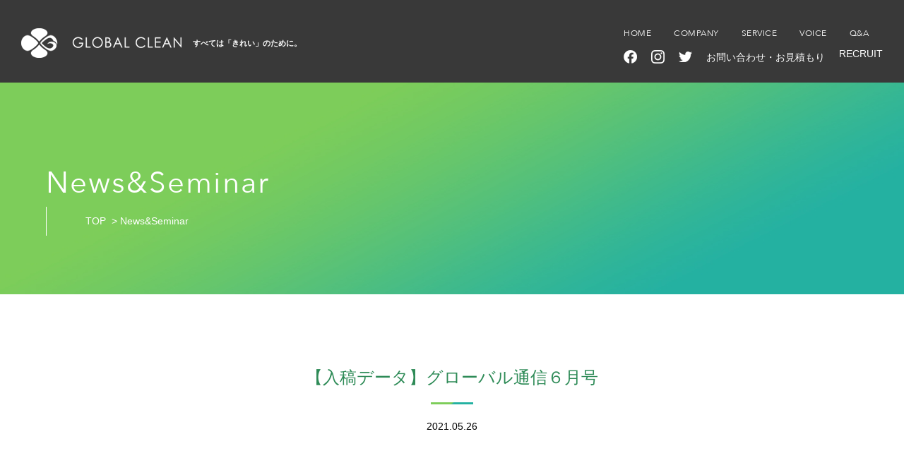

--- FILE ---
content_type: text/html; charset=UTF-8
request_url: https://globalclean.co.jp/%e3%80%90%e5%85%a5%e7%a8%bf%e3%83%87%e3%83%bc%e3%82%bf%e3%80%91%e3%82%b0%e3%83%ad%e3%83%bc%e3%83%90%e3%83%ab%e9%80%9a%e4%bf%a1%ef%bc%96%e6%9c%88%e5%8f%b7/
body_size: 4080
content:
<!DOCTYPE html>
<html lang="ja">
<head>
<!-- Google Tag Manager -->
<script>(function(w,d,s,l,i){w[l]=w[l]||[];w[l].push({'gtm.start':
new Date().getTime(),event:'gtm.js'});var f=d.getElementsByTagName(s)[0],
j=d.createElement(s),dl=l!='dataLayer'?'&l='+l:'';j.async=true;j.src=
'https://www.googletagmanager.com/gtm.js?id='+i+dl;f.parentNode.insertBefore(j,f);
})(window,document,'script','dataLayer','GTM-T9WLWK4');</script>
<!-- End Google Tag Manager -->
<meta charset="UTF-8">
<meta name="format-detection" content="telephone=no">
<link rel="icon" type="image/x-icon" href="/wp/wp-content/themes/glo/img/favicon.ico">
<title></title>
<!--[if lt IE 9]>
<script src="js/html5.js"></script>
<![endif]-->
<!-- Global site tag (gtag.js) - Google Analytics -->
<script async src="https://www.googletagmanager.com/gtag/js?id=UA-126953563-1"></script>
<script>
  window.dataLayer = window.dataLayer || [];
  function gtag(){dataLayer.push(arguments);}
  gtag('js', new Date());

  gtag('config', 'UA-126953563-1');
</script>
	<link type="text/css" rel="stylesheet" href="/wp/wp-content/themes/glo/css/news.css">
	<link rel='dns-prefetch' href='//s.w.org' />
		<script type="text/javascript">
			window._wpemojiSettings = {"baseUrl":"https:\/\/s.w.org\/images\/core\/emoji\/2.2.1\/72x72\/","ext":".png","svgUrl":"https:\/\/s.w.org\/images\/core\/emoji\/2.2.1\/svg\/","svgExt":".svg","source":{"concatemoji":"https:\/\/globalclean.co.jp\/wp\/wp-includes\/js\/wp-emoji-release.min.js?ver=4.7.11"}};
			!function(a,b,c){function d(a){var b,c,d,e,f=String.fromCharCode;if(!k||!k.fillText)return!1;switch(k.clearRect(0,0,j.width,j.height),k.textBaseline="top",k.font="600 32px Arial",a){case"flag":return k.fillText(f(55356,56826,55356,56819),0,0),!(j.toDataURL().length<3e3)&&(k.clearRect(0,0,j.width,j.height),k.fillText(f(55356,57331,65039,8205,55356,57096),0,0),b=j.toDataURL(),k.clearRect(0,0,j.width,j.height),k.fillText(f(55356,57331,55356,57096),0,0),c=j.toDataURL(),b!==c);case"emoji4":return k.fillText(f(55357,56425,55356,57341,8205,55357,56507),0,0),d=j.toDataURL(),k.clearRect(0,0,j.width,j.height),k.fillText(f(55357,56425,55356,57341,55357,56507),0,0),e=j.toDataURL(),d!==e}return!1}function e(a){var c=b.createElement("script");c.src=a,c.defer=c.type="text/javascript",b.getElementsByTagName("head")[0].appendChild(c)}var f,g,h,i,j=b.createElement("canvas"),k=j.getContext&&j.getContext("2d");for(i=Array("flag","emoji4"),c.supports={everything:!0,everythingExceptFlag:!0},h=0;h<i.length;h++)c.supports[i[h]]=d(i[h]),c.supports.everything=c.supports.everything&&c.supports[i[h]],"flag"!==i[h]&&(c.supports.everythingExceptFlag=c.supports.everythingExceptFlag&&c.supports[i[h]]);c.supports.everythingExceptFlag=c.supports.everythingExceptFlag&&!c.supports.flag,c.DOMReady=!1,c.readyCallback=function(){c.DOMReady=!0},c.supports.everything||(g=function(){c.readyCallback()},b.addEventListener?(b.addEventListener("DOMContentLoaded",g,!1),a.addEventListener("load",g,!1)):(a.attachEvent("onload",g),b.attachEvent("onreadystatechange",function(){"complete"===b.readyState&&c.readyCallback()})),f=c.source||{},f.concatemoji?e(f.concatemoji):f.wpemoji&&f.twemoji&&(e(f.twemoji),e(f.wpemoji)))}(window,document,window._wpemojiSettings);
		</script>
		<style type="text/css">
img.wp-smiley,
img.emoji {
	display: inline !important;
	border: none !important;
	box-shadow: none !important;
	height: 1em !important;
	width: 1em !important;
	margin: 0 .07em !important;
	vertical-align: -0.1em !important;
	background: none !important;
	padding: 0 !important;
}
</style>
<link rel='stylesheet' id='wp-pagenavi-css'  href="/wp/wp-content/plugins/wp-pagenavi/pagenavi-css.css?ver=2.70" type='text/css' media='all' />
<link rel='stylesheet' id='layoutcss-css'  href="/wp/wp-content/themes/glo/css/common/layout.css?ver=4.7.11" type='text/css' media='all' />
<link rel='stylesheet' id='fancyboxcss-css'  href="/wp/wp-content/themes/glo/js/fancybox/jquery.fancybox.css?ver=4.7.11" type='text/css' media='all' />
<link rel='stylesheet' id='generalcss-css'  href="/wp/wp-content/themes/glo/css/common/general.css?ver=4.7.11" type='text/css' media='all' />
<link rel='stylesheet' id='liMarqueecss-css'  href="/wp/wp-content/themes/glo/css/liMarquee.css?ver=4.7.11" type='text/css' media='all' />
<script type='text/javascript' src="/wp/wp-content/themes/glo/js/jquery.js?ver=4.7.11"></script>
<script type='text/javascript' src="/wp/wp-content/themes/glo/js/common.js?ver=4.7.11"></script>
<script type='text/javascript' src="/wp/wp-content/themes/glo/js/heightLine.js?ver=4.7.11"></script>
<script type='text/javascript' src="/wp/wp-content/themes/glo/js/jquery.matchHeight.js?ver=4.7.11"></script>
<script type='text/javascript' src="/wp/wp-content/themes/glo/js/fancybox/jquery.fancybox.pack.js?ver=4.7.11"></script>
<script type='text/javascript' src="/wp/wp-content/themes/glo/js/jquery.liMarquee.js?ver=4.7.11"></script>
<script type='text/javascript' src="/wp/wp-content/themes/glo/js/original.js?ver=4.7.11"></script>
<link rel='https://api.w.org/' href="/wp-json/" />
<link rel='shortlink' href="https://globalclean.co.jp/?p=791" />
<link rel="alternate" type="application/json+oembed" href="/wp-json/oembed/1.0/embed?url=https%3A%2F%2Fglobalclean.co.jp%2F%25e3%2580%2590%25e5%2585%25a5%25e7%25a8%25bf%25e3%2583%2587%25e3%2583%25bc%25e3%2582%25bf%25e3%2580%2591%25e3%2582%25b0%25e3%2583%25ad%25e3%2583%25bc%25e3%2583%2590%25e3%2583%25ab%25e9%2580%259a%25e4%25bf%25a1%25ef%25bc%2596%25e6%259c%2588%25e5%258f%25b7%2F" />
<link rel="alternate" type="text/xml+oembed" href="/wp-json/oembed/1.0/embed?url=https%3A%2F%2Fglobalclean.co.jp%2F%25e3%2580%2590%25e5%2585%25a5%25e7%25a8%25bf%25e3%2583%2587%25e3%2583%25bc%25e3%2582%25bf%25e3%2580%2591%25e3%2582%25b0%25e3%2583%25ad%25e3%2583%25bc%25e3%2583%2590%25e3%2583%25ab%25e9%2580%259a%25e4%25bf%25a1%25ef%25bc%2596%25e6%259c%2588%25e5%258f%25b7%2F&#038;format=xml" />
<!-- Favicon Rotator -->
<!-- End Favicon Rotator -->
</head>
<body>
<!-- Google Tag Manager (noscript) -->
<noscript><iframe src="https://www.googletagmanager.com/ns.html?id=GTM-T9WLWK4"
height="0" width="0" style="display:none;visibility:hidden"></iframe></noscript>
<!-- End Google Tag Manager (noscript) -->
 <div id="container">
  <div class="topSection">
   <header id="gHeader" class="clearfix">
    <div class="hBox clearfix"><h1><a href="/"><img src="/wp/wp-content/themes/glo/img/common/logo.png" alt="GLOBAL CLEAN"></a><span>すべては「きれい」のために。</span></h1>
     <div class="sp menu"><a href="#"><img src="/wp/wp-content/themes/glo/img/common/sp_menu.png" alt="" class="open"><img src="/wp/wp-content/themes/glo/img/common/sp_close.png" alt="" class="close"></a></div></div>
    <div class="spMenuBox">
     <ul class="menuList">
      <li><a href="http://globalclean.co.jp/">HOME</a></li>
      <li><a href="/company">COMPANY</a></li>
						<li class="service-menu">
							<a>SERVICE</a>
							<ul>
								<li><a href="/service/clean_consulting">クリーンコンサル事業</a></li>
								<li><a href="/service/building_maintenance">ビルメンテナンス</a></li>
								<li><a href="/service/global_solution">グローバル・ソリューション</a></li>
							</ul>
						</li>
						<li><a href="/voice">VOICE</a></li>
						<li><a href="/qa">Q&A</a></li>
						<li><a href="/contact">お問い合わせ・お見積もり</a></li>
						<li>
							<a href="http://globalclean.co.jp/adoption/">RECRUIT</a>
						</li>
					</ul>
					<ul class="menuLink clearfix">
						<li><a href="/contact">お問い合わせ・お見積もり</a></li>
						<li><a href="/adoption">RECRUIT</a></li>
					</ul>
					<p class="tel">
						<span class="txt">お問い合わせ</span>
						<span class="num">
							<a href="tel:0982550360"><img src="/wp/wp-content/themes/glo/img/common/sp_tel01.png" alt="0982550360"></a><br>
							<a href="tel:0982550396"><img src="/wp/wp-content/themes/glo/img/common/sp_tel02.png" alt="0982550396" class="last"></a>
						</span>
					</p>
					<p class="text">
						株式会社グローバルクリーン<br>〒883-0066<br>宮崎県日向市亀崎1丁目28番地
						<span><a href="#"><img src="/wp/wp-content/themes/glo/img/common/sp_link03.png" alt=""></a></span>
					</p>
				</div>
				<div class="naviBox pc">
					<ul id="gNavi" class="clearfix">
						<li><a href="株式会社グローバル・クリーン">HOME</a></li>
						<li><a href="/company">COMPANY</a></li>
						<li>
							<ul id="service-menu">
								<li>
									SERVICE
									<ul>
										<li><a href="/service/clean_consulting">クリーンコンサル事業</a></li>
										<li><a href="/service/building_maintenance">ビルメンテナンス</a></li>
										<li><a href="/service/global_solution">グローバル・ソリューション</a></li>
									</ul>
								</li>
							</ul>
						</li>
						<li><a href="/voice">VOICE</a></li>
						<li><a href="/qa">Q&A</a></li>
					</ul>
					<ul class="linkList clearfix">
						<li><a href="https://www.facebook.com/globalclean.co.jp/" target="_blank">
							<img src="/wp/wp-content/themes/glo/img/common/link_img01.png" alt="facebook"></a></li>
						<li><a href="https://www.instagram.com/globalclean9686/" target="_blank">
							<img src="/wp/wp-content/themes/glo/img/common/link_img04.png" alt="twitter"></a></li>
						<li><a href="https://twitter.com/globalclean8" target="_blank">
							<img src="/wp/wp-content/themes/glo/img/common/link_img05.png" alt="instagram"></a></li>
						<li><a href="contact" class="https://globalclean.co.jp/contact">お問い合わせ・お見積もり</a></li>
						<li><a class="adoption" href="http://globalclean.co.jp/adoption/">RECRUIT</a></li>
     </ul>
    </div>
   </header><div class="mainImg02 mainImg03">
	<div class="subBox">
		<h2><span>News&Seminar</span></h2>
	</div>
	<div class="pagePath">
		<div>
			<ul>
				<li><a href="株式会社グローバル・クリーン">TOP</a>&gt;</li>
				<li>News&Seminar</li>
			</ul>
		</div>
	</div>
</div>
<section id="main">
	<div class="mapBox">
		<div class="mainBox news_edit">
			<h3 class="headLine01">【入稿データ】グローバル通信６月号</h3>
			<p id="date">2021.05.26 								</p>
								<p class="attachment"><a href="/wp/wp-content/uploads/2021/05/a4b37c4a1963dd7b1742364f94e5aaab-1.pdf">【入稿データ】グローバル通信６月号</a></p>
						</div>
	</div>
	<div class="pagePath sp">
		<ul>
			<li><a href="株式会社グローバル・クリーン">TOP</a>&gt;</li>
			<li>COMPANY</li>
		</ul>
	</div>
</section>
<div id="gFooter">
 <div class="fBox clearfix">
  <div class="fInner">
   <div class="fLogoBox">
    <div class="fLogo">
     <a href="/">
      <img src="/wp/wp-content/themes/glo/img/common/f_logo.png" alt="株式会社グローバル・クリーン">
     </a>
    </div>
    <p>株式会社グローバル・クリーン<br>〒883-0066<br>宮崎県日向市亀崎1丁目28番地</p>
    <p class="tel">
     <span>TEL：<a href="tel:0982550360">0982-55-0360</a></span>
     <span>FAX：<a href="tel:0982550396">0982-55-0396</a></span>
    </p>
   </div>
   <div class="fNaviBox clearfix">
    <ul class="fLinkUl01">
     <li><a href="https://www.globalestate.miyazaki.jp/" target="_blank"><img src="/wp/wp-content/themes/glo/img/index/f_link_img02.jpg" alt="GLOBALESATE"></a></li>
					<li><a href="https://www.jbq.jp/" target="_blank"><img src="/wp/wp-content/themes/glo/img/index/f_link_img03.jpg" alt="日本ビルメン経営品質協議会 JQB"></a></li>
					<li><a href="http://globalclean.co.jp/blog/"><img src="/wp/wp-content/themes/glo/img/common/blog_banner.png" alt="社長ブログ"></a></li>
					<li><a href="https://members.shop-pro.jp/?mode=members&shop_id=PA01441088" target="_blank"><img src="/wp/wp-content/themes/glo/img/common/member_banner.png" alt="会員専用ページ"></a></li>
				</ul>
				<ul class="fLinkUl02">
					<li>
						<a href="/company">グローバル・クリーンについて</a>
						<ul>
							<li><a href="/company">会社案内</a></li>
							<li><a href="/company/#management">経営理念</a></li>
							<li><a href="/company/#president">企業概要・アクセス</a></li>
						</ul>
					</li>
					<li>
						<a>事業紹介</a>
						<ul>
							<li><a href="/service/clean_consulting">クリーンコンサル事業</a></li>
							<li><a href="/service/building_maintenance">ビルメンテナンス</a></li>
							<li><a href="/service/global_solution">グローバル・ソリューション</a></li>
						</ul>
					</li>
					<li>
						<a href="/adoption">求人情報</a>
					</li>
	<li>
						<a href="/privacypolicy">プライバシーポリシー</a>
					</li>
					<li>
						<a href="/voice">お客様の声</a><br>
						<a href="/qa">よくある質問</a><br>
						<a href="/contact">お問い合わせ</a><br>
						<a href="/privacypolicy">プライバシーポリシー</a>
					</li>
				</ul>
			</div>
			<ul class="sns_icon">
				<li><a href="https://www.facebook.com/globalclean.co.jp/" target="_blank">
					<img src="/wp/wp-content/themes/glo/img/common/link_img01.png" alt="facebook"></a></li>
				<li><a href="https://www.instagram.com/globalclean9686/" target="_blank">
					<img src="/wp/wp-content/themes/glo/img/common/link_img04.png" alt="twitter"></a></li>
				<li><a href="https://twitter.com/globalclean8" target="_blank">
					<img src="/wp/wp-content/themes/glo/img/common/link_img05.png" alt="instagram"></a></li>
			</ul>
		</div>
	</div>
	<div class="btmBox">
		<p class="pc">&copy;GLOBAL CLEAN CORPORATION All Rights Reserved.</p>
		<p class="sp">&copy; 2018 GLOBAL CLEAN CORPORATION</p>
	</div>
</div>
</div>
<script type='text/javascript' src="/wp/wp-includes/js/wp-embed.min.js?ver=4.7.11"></script>
</body>
</html>

--- FILE ---
content_type: text/css
request_url: https://globalclean.co.jp/wp/wp-content/themes/glo/css/news.css
body_size: 767
content:
/* CSS Document */
#main .text {
	margin-bottom: 85px;
	font-size: 18px;
	line-height: 2.11;
	text-align: center;
}

.mainImg02 {
	min-height: 300px !important;
	margin-bottom: 83px;
}

.mainImg03{
	padding-top: 120px !important;
}

.mainImg02:after {
	width: 9999px;
	height: 206px;
	position: absolute;
	bottom: -0;
	right: 0;
	content: "";
}

#main .mapBox {
	padding-bottom: 99px;
	text-align: center;
	position: relative;
}

#main .mapBox .headLine01 {
	margin-bottom: 20px;
	padding-bottom: 20px;
	background-size: 60px 3px;
}

#main .mapBox .mainBox {
	padding-bottom: 0;
}

#date{
	text-align: center!important;
	margin-bottom: 40px!important;
	line-height: 1.6em!important;
}

/* list */
dl#list {
	line-height: 1.46;
}

dl#list dt {
	padding-left: 20px;
	font-size: 12px;
	font-weight: bold;
	float: left;
}

dl#list dt span {
	margin-left: 30px;
	display: inline-block;
	vertical-align: middle;
	width: 108px;
}

dl#list dt span.news {
	background: url(../img/index/txt_img01.png) no-repeat center top;
	height: 30px;
}
dl#list dt span.seminar {
	background: url(../img/index/txt_img02.png) no-repeat center top;
	height: 30px;
}
dl#list dt span.media {
	background: url(../img/index/txt_img03.png) no-repeat center top;
	height: 30px;
}

dl#list dt span img {
	margin-top: -3px;
}

dl#list dd {
	text-align: left;
	margin-bottom: 28px;
	padding: 0 0 23px 20em;
	font-size: 13px;
	border-bottom: 1px dotted #999;
}

dl#list dd a {
	color: #000;
}

dl#list dd a:hover {
	text-decoration: underline;
}

dl#list dd:last-child {
	padding-bottom: 0;
	margin-bottom: 0;
	border-bottom: none;
}

dl#list .dtStyle span {
	margin-top: 4px;
}

#main .innerBox .lBox .comLink,#main .innerBox .rBox .comLink{
	margin: 30px auto;
}

#main .mapBox .news_edit{
	text-align: left;
}

#main .mapBox .news_edit p{
	line-height: 1.9em;
	margin: 0 auto 10px;
}

@media all and (min-width: 0px) and (max-width: 767px) {
	.mainImg02 h2 span {
		margin-bottom: 0;
	}

	#main .text {
		margin-bottom: 27px;
		font-size: 14px;
		line-height: 1.72;
	}

	.mainImg02 {
		min-height: 170px !important; 
		margin-bottom: 47px !important; 
	}
	.mainImg03 {
	    padding-top: 67px !important;
	}

	#main .h2Ttl01 {
		letter-spacing: 0;
		font-size: 20px;
	}

	#main .h2Ttl01 img {
		width: 28px;
		margin-top: 10px;
	}

	#main .mapBox .headLine01 {
		margin-bottom: 20px;
		padding-bottom: 15px;
		background-size: 30px 2px;
	}

	#main .mapBox {
		padding-bottom: 18px;
	}

	#main .mapBox:after {
		width: auto;
		height: auto;
		float: none;
	}

	#main {
		margin-bottom: 15px;
	}

	dl#list dt{
		margin-bottom: 6px;
    padding: 0;
    float: none;
	font-size: 14px;
	text-align: left;
	}

	dl#list dd{
		margin-bottom: 20px;
    padding: 0 0 17px 0;
	}
}


--- FILE ---
content_type: text/css
request_url: https://globalclean.co.jp/wp/wp-content/themes/glo/css/common/layout.css?ver=4.7.11
body_size: 2991
content:
@charset "utf-8";
/*------------------------------------------------------------
	デフォルトスタイル
------------------------------------------------------------*/
html, body, div, span, applet, object, iframe,
h1, h2, h3, h4, h5, h6, p, blockquote, pre,
a, abbr, acronym, address, big, cite, code,
del, dfn, em, font, img, ins, kbd, q, s, samp,
small, strike, strong, sub, sup, tt, var,
b, u, i, center,
dl, dt, dd, ol, ul, li,
fieldset, form, label, legend,
table, caption, tbody, tfoot, thead, tr, th, td {
	margin: 0;
	padding: 0;
	border: 0;
	outline: 0;

	font-size: 1em;
}

body,
table,
input, textarea, select, option {
	font-family: Meiryo, "小塚ゴシック Pr6N", "Hiragino Kaku Gothic Pro", "ヒラギノ角ゴ Pro W3", sans-serif;
}

article, aside, canvas, details, figcaption, figure,
footer, header, hgroup, menu, nav, section, summary {
	display: block;
}

ol, ul {
	list-style: none;
}

blockquote, q {
	quotes: none;
}

:focus {
	outline: 0;
}

ins {
	text-decoration: none;
}

del {
	text-decoration: line-through;
}

img {
	vertical-align: top;
}

a,
a:link {
	color: #fefefe;
	text-decoration: none;
}

a:visited {
}

a:hover {
	text-decoration: underline;
}

a:active {
}

/*------------------------------------------------------------
	レイアウト
------------------------------------------------------------*/
body {
	min-width: 1100px;
	color: #000;
	font-size: 14px;
	line-height: 1.5;
	background-color: #fff;
	-webkit-text-size-adjust: none;
}

@font-face {
    font-family: 'avenir';
    font-style: normal;
    src: url('../../font/Avenir_Next.eot'); /* IE9 Compat Modes */
    src: url('../../font/Avenir_Next.eot?#iefix') format('embedded-opentype'), /* IE6-IE8 */
    url('../../font/Avenir_Next.woff') format('woff'), /* Modern Browsers */
    url('../../font/Avenir_Next.ttf')  format('truetype'); /* Safari, Android, iOS */
}

@font-face {
    font-family: 'BebasNeue_Book';
    font-style: normal;
    src: url('../../font/BebasNeue Book.eot'); /* IE9 Compat Modes */
    src: url('../../font/BebasNeue Book.eot?#iefix') format('embedded-opentype'), /* IE6-IE8 */
    url('../../font/BebasNeue Book.woff') format('woff'), /* Modern Browsers */
    url('../../font/BebasNeue Book.ttf')  format('truetype'); /* Safari, Android, iOS */
}

#container {
	text-align: left;
}

#main .mainBox {
	margin: 0 auto;
	padding-bottom: 27px;
	width: 1000px;
}



a[href^="tel:"] {
	cursor: default;
	pointer-events: none;
}


/*------------------------------------------------------------
	ヘッダー
------------------------------------------------------------*/
#gHeader {
	padding: 25px 30px;
	text-align: center;
	position: relative;
	z-index: 20;
	background: #393939;
}

#gHeader .hBox {
	float: left;
}

#gHeader h1 {
	float: left;
}

#gHeader h1 a:hover {
	opacity: 0.7;
}

#gHeader h1 span {
	margin: 13px 0 0 16px;
	color: #fff;
	font-size: 11px;
	display: inline-block;
	vertical-align: middle;
}

#gHeader .naviBox {
	margin-top: 5px;
/*	width: 780px;*/
	/*width: 57.5%;*/
	float: right;
}

#gHeader .naviBox .linkList {
	float: right;
}

#gHeader .naviBox .linkList li {
	margin-right: 15px;
	float: left;
}
#gHeader .naviBox .linkList li:nth-child(2){
margin-top: 5px;
}

#gHeader .naviBox .linkList li a:hover {
	opacity: 0.7;
}

#gHeader .naviBox .linkList li:first-child,
#gHeader .naviBox .linkList li:nth-child(2),
#gHeader .naviBox .linkList li:nth-child(3),
#gHeader .naviBox .linkList li:nth-child(4){
	margin: 5px 20px 0 0;
}

#gHeader .naviBox .linkList li:last-child {
	margin-right: 0;
}

#gHeader .naviBox .linkList .contact,
#gHeader .naviBox .linkList .recruit {
	background-color: #444;
	-webkit-border-radius: 15px;
	        border-radius: 15px;
	display: block;
	padding: 5px 20px 3px;
}

#gHeader .naviBox .linkList .contact {
	background-color: #59c528;
}

#gHeader .naviBox .linkList .recruit {
	background-color: #26b2a6;
}

#gHeader .naviBox #service-menu li,
#gHeader .naviBox #recruit-menu li {
	color: #fff;
	cursor: pointer;
	margin: 0 auto 10px;
	position: relative;
}

#gHeader .naviBox #service-menu li:last-of-type,
#gHeader .naviBox #recruit-menu li:last-of-type  {
	margin: 0 auto 0;
}

#gHeader .naviBox #service-menu li ul,
#gHeader .naviBox #recruit-menu li ul {
	background-color: rgba(0,0,0,.8);
	display: none;
	left: -80px;
	padding: 20px 15px;
	position: absolute;
	top: 25px;
	width: 180px;
}

#gHeader .naviBox #recruit-menu li ul {
	top: 40px;
}

#gHeader .naviBox #service-menu li ul,
#gHeader .naviBox #recruit-menu li ul {
  margin-bottom: 5px;
}


@media all and (max-width: 1320px) {

	#gHeader .hBox {
		margin: 15px 0 0 0;
	}

	#gHeader #gNavi {
		margin-right: 0;
		margin-bottom: 10px;
	}

	#gHeader .naviBox .linkList {
		clear: both;
	}

}


@media all and (min-width: 768px) {
	#gHeader .spMenuBox {
		display: none !important;
	}
}

@media all and (min-width: 0px) and (max-width: 767px) {
	#gHeader {
		width: auto;
		position: relative;
		padding: 20px 20px 21px;
	}

	#gHeader h1 img {
		width: 153px;
	}

	#gHeader h1 span {
		display: none;
	}

	#gHeader .menu {
		margin-top: 2px;
		float: right;
	}

	#gHeader .menu img {
		width: 30px;
	}

	#gHeader .menu .close {
		display: none;
	}

	#gHeader .hBox {
		margin: 0;
		float: none;
	}

	#gHeader .spMenuBox {
		padding: 0 20px 35px;
		position: absolute;
		width: 100%;
		left: 0;
		top: 100%;
		background: #393939;
		z-index: 100 !important;
		display: none;
		box-sizing: border-box;
	}

	#gHeader .spMenuBox .menuList {
		margin-bottom: 20px;
		border-top: 1px solid #4C4C4C;
	}

	#gHeader .spMenuBox .menuList li {
		text-align: left;
		border-bottom: 1px solid #4C4C4C;
	}

	#gHeader .spMenuBox .menuList li a {
		padding: 15px 20px 14px;
		display: block;
		font-size: 15px;
	}

	#gHeader .spMenuBox .menuList li a:hover {
		text-decoration: none;
	}

	#gHeader .spMenuBox .menuLink {
		margin: 0 -15px 20px;
		text-align: center;
		font-size: 0;
	}

	#gHeader .spMenuBox .menuLink li {
		margin: 0 10px;
		width: 130px;
		display: inline-block;
	}

	#gHeader .spMenuBox .menuLink li img {
		width: 100%;
	}

	#gHeader .spMenuBox .tel {
		margin: 0 auto 10px;
		display: table;
		color: #fff;
	}

	#gHeader .spMenuBox .tel span {
		display: table-cell;
		vertical-align: middle;
		text-align: center;
		box-sizing: border-box;
	}

	#gHeader .spMenuBox .tel .txt {
		font-size: 14px;
		width: 35%;
	}

	#gHeader .spMenuBox .tel .num {
		padding-left: 18px;
		width: 65%;
	}

	#gHeader .spMenuBox .tel span img {
		margin-bottom: 15px;
		width: 140px;
	}

	#gHeader .spMenuBox .tel span .last {
		margin-bottom: 0;
	}

	#gHeader .spMenuBox .text {
		text-align: left;
		color: #fff;
		font-size: 12px;
		line-height: 1.7;
		position: relative;
	}

	#gHeader .spMenuBox .text span {
		position: absolute;
		display: inline-block;
		right: 14%;
		bottom: 15px;
	}

	#gHeader .spMenuBox .text span img {
		width: 30px;
	}

  #gHeader .spMenuBox .service-menu li,
  #gHeader .spMenuBox .recruit-menu li {
    color: #fff;
    margin: auto;
    position: relative;
  }

  #gHeader .spMenuBox .service-menu ul,
  #gHeader .spMenuBox .recruit-menu ul {
    display: none;
    width: 100%;
  }

  #gHeader .spMenuBox .service-menu ul li,
  #gHeader .spMenuBox .recruit-menu ul li {
    padding: 0 0 0 20px;
  }

  #gHeader .spMenuBox .service-menu ul li:first-of-type,
  #gHeader .spMenuBox .recruit-menu ul li:first-of-type {
    border-top: 1px solid #4C4C4C;
  }

  #gHeader .spMenuBox .service-menu ul li:last-of-type,
  #gHeader .spMenuBox .recruit-menu ul li:last-of-type {
    border: none;
  }

}



/*------------------------------------------------------------
	gNavi
------------------------------------------------------------*/
#gNavi {
	margin-top: 8px;
  margin-right: 30px;
	float: left;
/*	width: 450px;*/
	font-family: avenir;
}

#gNavi li {
	margin-right: 32px;
	float: left;
	font-size: 12px;
	letter-spacing: 0.5px;
}

#gNavi li:last-child {
	margin-right: 0;
}



/*------------------------------------------------------------
	フッター
------------------------------------------------------------*/
#gFooter {
	overflow: hidden;
}

#gFooter .fBox {
	padding: 56px 0 160px;
	color: #fff;
	background: #393939;
}

#gFooter .fBox .fInner {
	margin: 0 auto;
	width: 1280px;
}

#gFooter .fLogoBox {
	width: 280px;
	float: left;
}

#gFooter .fLogoBox .fLogo {
	margin-bottom: 12px;
}

#gFooter .fLogoBox p {
	margin: 0 0 15px 73px;
	font-size: 13px;
	line-height: 1.7;
}

#gFooter .fLogoBox p.tel {
	margin-bottom: 0;
}

#gFooter .fLogoBox p.tel span {
	display: block;
}

#gFooter .fLogoBox p.tel span a {
	font-size: 21px;
	font-family: avenir;
}

#gFooter .fLogoBox p.tel span a[href^="tel:"]:hover {
	text-decoration: none;
}

#gFooter .fLogo a:hover {
	opacity: 0.7;
}

#gFooter .fNaviBox {
	margin-top: 10px;
	width: 935px;
	float: right;
}

#gFooter .fNaviBox .fLinkUl01 {
	margin-top: -20px;
	width: 500px;
	float: left;
}

#gFooter .fNaviBox .fLinkUl01 li {
	margin: 20px 22px 0 0;
	float: left;
}

#gFooter .fNaviBox .fLinkUl01 li a:hover {
	opacity: 0.7;
}

#gFooter .fNaviBox .fLinkUl01 li:nth-child(2n) {
	margin-right: 0;
}

#gFooter .fNaviBox .fLinkUl02 {
	margin-top: -20px;
	width: 376px;
	float: right;
}

#gFooter .fNaviBox .fLinkUl02 > li {
	margin: 15px 40px 0 0;
	width: 172px;
	float: left;
}

#gFooter .fNaviBox .fLinkUl02 > li:nth-child(2n) {
	margin-right: 0;
	width: 160px;
}

#gFooter .fNaviBox .fLinkUl02 > li > a {
	font-size: 11px;
	font-weight: bold;

}

#gFooter .fNaviBox .fLinkUl02 > li > ul li {
	line-height: 1.4;
}

#gFooter .fNaviBox .fLinkUl02 > li > ul li a {
	font-size: 11px;
}

#gFooter .btmBox {
	padding: 40px 0 36px;
	background: url(../../img/common/btm_bg.jpg) no-repeat center top;
	background-size: cover;
}

#gFooter .btmBox p {
	margin: 0 auto;
	width: 1000px;
	text-align: center;
	color: #fff;
	font-size: 12px;
	letter-spacing: 1px;
}

@media all and (min-width: 0px) and (max-width: 767px) {
	#gFooter .fLogoBox {
		float: none;
		width: auto;
	}

	#gFooter .fBox .fInner {
		width: auto;
	}

	#gFooter .fBox {
		padding: 40px 20px;
	}

	#gFooter .fLogoBox .fLogo {
		margin-bottom: 20px;
		text-align: center;
	}

	#gFooter .fLogoBox .fLogo img {
		width: 160px;
	}

	#gFooter .fLogoBox p {
		display: none;
	}

	#gFooter .fNaviBox {
		width: auto;
		float: none;
	}

	#gFooter .fNaviBox .fLinkUl02 {
		display: none;
	}

	#gFooter .fNaviBox .fLinkUl01 {
		width: auto;
		float: none;
	}

	#gFooter .fNaviBox .fLinkUl01 li {
		margin: 20px 0 0;
		width: 47%;
	}

	#gFooter .fNaviBox .fLinkUl01 li img {
		width: 100%;
	}

	#gFooter .fNaviBox .fLinkUl01 li:nth-child(2n) {
		float: right;
	}

	#gFooter .btmBox p {
		width: auto;
		font-size: 10px;
	}

	#gFooter .btmBox {
		padding: 15px 0;
		background-size: 100% 100%;
	}
}

.sp {
	display: none !important;
}



@media all and (min-width: 0px) and (max-width: 767px) {
	a:hover,
	a:hover img {
		filter: alpha(opacity=100) !important;
		opacity: 1 !important;
	}

	.pc {
		display: none !important;
	}

	.sp {
		display: block !important;
	}

	a[href^="tel:"] {
		cursor: pointer;
		pointer-events: auto;
	}

	body {
		min-width: inherit;
		font-size: 14px;
	}

	#main .mainBox {
		margin: 0 15px;
		width: auto !important;
	}

	/*------------------------------------------------------------
		ヘッダー
	------------------------------------------------------------*/
	#gHeader img {
		width: 100%;
	}

	/*------------------------------------------------------------
		gNavi
	------------------------------------------------------------*/
	#gNavi {
		width: auto;
	}

	#gNavi ul li {
		width: 25%;
		font-size: 12px;
	}

	/*------------------------------------------------------------
		フッター
	------------------------------------------------------------*/
	#gFooter .ftSect .ftInner {
		display: none;
	}

	#gFooter .copyright {
		padding: 7px 0 4px;
		font-size: 8px;
	}

}

@media all and (min-width: 768px) and (max-width: 1024px)  {
}
.aligncenter {
	display: block;
	margin: 0 auto;
}
.alignright {
	display: block;
	margin-left: auto;
	margin-right: 0;
}
.alignleft {
	display: block;
	margin-right: auto;
	margin-left: 0;
}
.col_02,
.col_03{
	display: flex;
}
.col_02 img{
	width: 599px;
	height: auto;
	margin: 0 20px 0 0;
}
.col_02 img:nth-last-child(1){
	margin: 0 0 0 0;
}
.col_03 img{
	width: 393px;
	height: auto;
	margin: 0 20px 0 0;
}
.col_03 img:nth-last-child(1){
	margin: 0 0 0 0;
}
@media all and (min-width: 0px) and (max-width: 768px) {
	.col_02,
	.col_03{
		display: block;
	}
	.col_02 img,
	.col_03 img{
		width: 100%;
		margin: 0 auto 20px;
	}
}
.border_tbl{
	border-collapse: collapse;
}
.border_tbl th,
.border_tbl td{
	border: solid 1px #000;
	padding: 5px;
}
.sns_icon{
	clear: both;
	display: flex;
	float: right;
}
.sns_icon li{
	margin: 0 0 0 20px;
}
.sns_icon li a:hover img{
	opacity: 0.8;
}

--- FILE ---
content_type: text/css
request_url: https://globalclean.co.jp/wp/wp-content/themes/glo/css/common/general.css?ver=4.7.11
body_size: 3213
content:
@charset "utf-8";
/*------------------------------------------------------------
	書式設定
------------------------------------------------------------*/
/* テキストの位置 */
.taLeft { text-align: left !important; }
.taCenter { text-align: center !important; }
.taRight { text-align: right !important; }

/* フォントの大きさ（プラス） */
.fsP1 { font-size: 1.08em !important; }
.fsP2 { font-size: 1.16em !important; }
.fsP3 { font-size: 1.24em !important; }
.fsP4 { font-size: 1.32em !important; }
.fsP5 { font-size: 1.4em !important; }

/* フォントの大きさ（マイナス） */
.fsM1 { font-size: 0.92em !important; }
.fsM2 { font-size: 0.84em !important; }
.fsM3 { font-size: 0.76em !important; }
.fsM4 { font-size: 0.68em !important; }
.fsM5 { font-size: 0.6em !important; }

/* フォントの太さ */
.fwNormal { font-weight: normal !important; }
.fwBold { font-weight: bold !important; }

/*------------------------------------------------------------
	微調整用クラス（※多用しないこと）
------------------------------------------------------------*/
.mt0 { margin-top: 0 !important; }
.mb0 { margin-bottom: 0 !important; }
.mb5 { margin-bottom: 5px !important; }
.mb10 { margin-bottom: 10px !important; }
.t_center{ text-align:center !important;}

/*------------------------------------------------------------
	汎用スタイル
------------------------------------------------------------*/
	* html .clearfix {
		zoom: 1;
	}

	*+html .clearfix {
		zoom: 1;
	}

.clearfix:after {
	height: 0;
	visibility: hidden;
	content: ".";
	display: block;
	clear: both;
}

/*------------------------------------------------------------
	リンク・インプットをタップ時のクラス
------------------------------------------------------------*/
a.tapCtrl, input.tapCtrl,
.tapCtrl a, .tapCtrl input {
	-webkit-tap-highlight-color: rgba(0,0,0,0);
}

.tap {

}

/*------------------------------------------------------------
	mainImg02
------------------------------------------------------------*/
.mainImg02 {
	margin-bottom: 100px;
	padding-top: 145px;
	min-height: 468px;
	position: relative;
	box-sizing: border-box;
	background: url(../../img/index/bg02.jpg) no-repeat center top;
	background-size: 100% 410px;
}

.mainImg02 .subBox {
	margin: 0 auto;
	max-width: 1150px;
	width: 100%;
	position: relative;
	z-index: 10;
}

/*.mainImg02:after {
	width: 9999px;
	height: 406px;
	background: url(../../img/index/bg03.jpg) no-repeat right bottom;
	position: absolute;
	bottom: -0;
	right: 0;
	content: "";
}*/

.mainImg02 h2 {
	font-size: 16px;
	color: #fff;
	letter-spacing: 1px;
}

.mainImg02 h2 span {
	margin-bottom: 5px;
	display: block;
	font-size: 42px;
	font-weight: normal;
	line-height: 1.1;
	letter-spacing: 2px;
	font-family: avenir;
}

.mainImg02 .img01 {
	position: absolute;
	top: 0;
	left: 0;
}

.mainImg02 .img02 {
	position: absolute;
	top: 0;
	right: 55px;
	z-index: 10;
}



@media all and (min-width: 0px) and (max-width: 767px) {
	.mainImg02 {
		margin-bottom: 87px;
		padding: 25px 17px;
		min-height: 200px;
		background-image: url(../../img/index/sp_bg01.jpg);
		background-size: 100% auto;
	}

	.mainImg02:after {
		display: none;
	}

	.mainImg02 .img02,
	.mainImg02 .img01 {
		display: none;
	}

	.mainImg02 .img03 {
		position: absolute;
		bottom: -50px;
		right: 20px;
		width: 200px;
	}

	.mainImg02 .img03 img {
		width: 100%;
	}

	.mainImg02 .subBox {
		width: auto;
	}

	.mainImg02 h2 {
		font-size: 14px;
	}

	.mainImg02 h2 span {
		font-size: 30px;
		line-height: 1.2;
	}

	.mainImg02 .pagePath {
		display: none;
	}

}

.mainImg03 {
	padding-top: 170px;
}

@media all and (min-width: 0px) and (max-width: 767px) {
	.mainImg03 {
		padding: 25px 17px;
	}
}

/*------------------------------------------------------------
	pagePath
------------------------------------------------------------*/
.pagePath {
	margin-top: 20px;
}

.pagePath div {
	margin: 0 auto;
	width: 100%;
}

.pagePath ul {
    margin: 0 auto;
    max-width: 1150px;
    width: 100%;
    position: relative;
	z-index: 10;
	padding-bottom: 60px;
}

.pagePath li {
	color: #fff;
	display: inline;
}

.pagePath li:first-child {
	padding: 12px 0 13px 55px;
	border-left: 1px solid #fff;
}

.pagePath li a {
	margin-right: 8px;
}
@media all and (min-width: 0px) and (max-width: 767px) {
	.pagePath {
		margin: 0 20px;
		position: relative;
		left: inherit;
		bottom: inherit;
		width: auto;
	}

	.pagePath div {
		width: auto;
	}

	.pagePath ul {
		padding: 0;
		height: auto;
		text-align: left;
		width: auto;
	}

	.pagePath li:first-child {
		border: none;
		padding: 0;
	}

	.pagePath li {
		font-size: 14px;
		color: #222;
	}

	.pagePath li a {
		color: #222;
		text-decoration: none;
	}
}


.comLink {
	width: 162px;
}

.comLink a {
	padding: 12px 10px 9px 25px;
	display: block;
	text-align: center;
	font-family: avenir;
	text-decoration: none;
	background: url(../../img/common/icon01.png) no-repeat left 12px center;
	background-color: rgba(55,55,55,0.8);
}

.comLink a:hover {
	filter: alpha(opacity=70);
	opacity: 0.7;
}

@media all and (min-width: 0px) and (max-width: 767px) {
	.comLink {
		width: 150px;
		margin: 0 auto;
	}

	.comLink a {
		padding: 11px 10px 8px 25px;
	}
}


@media all and (min-width: 0px) and (max-width: 767px) {
	.comLink a {
		background-position: left 20px center;
		background-image: url(../../img/common/icon02.png);
		background-size: 18px auto;
	}
}

#main .pageNavi {
	clear: both;
	text-align: center;
}

#main .pageNavi li {
	margin-right: 4px;
	display: inline;
	font-size: 16px;
	line-height: 1.2;
}

#main .pageNavi li span,
#main .pageNavi li a {
	padding: 10px 9px;
	font-weight: bold;
	display: inline-block;
	color: #fff;
	text-decoration: none;
	text-align: center;
	background-color: #373737;
}

#main .pageNavi .back {
	margin-right: 12px;
}

#main .pageNavi .next a,
#main .pageNavi .back a {
	background: none;
	padding: 0;
}

#main .pageNavi .next {
	margin-left: 10px;
}

#main .pageNavi .next a img,
#main .pageNavi .back a img {
	vertical-align: -8px;
}

#main .pageNavi li a:hover {
	filter: alpha(opacity=70);
	opacity: 0.7;
}

@media all and (min-width: 0px) and (max-width: 767px) {
	#main .pageNavi {
		margin-top: -40px;
	}

	#main .pageNavi li {
		margin: 0 5px;
		font-size: 14px;
	}

	#main .pageNavi li span,
	#main .pageNavi li a {
		padding: 8px 8px 6px;
	}

	#main .pageNavi .next a img,
	#main .pageNavi .back a img {
		width: 8px;
		vertical-align: middle;
	}

	#main .pageNavi .back {
		margin: 0 5px 0 0;
	}

	#main .pageNavi .next {
		margin: 0 0 0 5px;
	}
}

/*------------------------------------------------------------
	.comTtl
------------------------------------------------------------*/
.comTtl {
	font-size: 24px;
	font-weight: normal;
	color: #50bf1f;
}

.comTtl span {
	margin-left: 20px;
	display: inline-block;
	font-size: 13px;
}

@media all and (min-width: 0px) and (max-width: 767px) {
	.comTtl {
		font-size: 20px;
		text-align: center;
	}
}
/*------------------------------------------------------------
	.headLine01
------------------------------------------------------------*/
.headLine01 {
	margin-bottom: 60px;
	padding-bottom: 30px;
	font-size: 24px;
	font-weight: normal;
	color: #2e8b57;
	text-align: center;
	background: url(../../img/common/line02.gif) no-repeat center bottom;
}

@media all and (min-width: 0px) and (max-width: 767px) {
	.headLine01 {
		font-size: 20px;
		background-size: 30px 2px;
	}
}

.comTable {
	width: 100%;
	border-collapse: collapse;
}

.comTable th {
	padding: 7px 5px;
	width: 20%;
	color: #fff;
	font-size: 13px;
	text-align: center;
	vertical-align: middle;
	font-weight: normal;
	line-height: 2;
	background-color: #3cb371;
	border: 5px solid #ECFFEA;
}

.comTable td {
	padding: 15px;
	font-size: 13px;
	text-align: left;
	vertical-align: middle;
	font-weight: normal;
	line-height: 2;
	background-color: #fff;
	border: 4px solid #ECFFEA;
}


@media all and (min-width: 0px) and (max-width: 767px) {
	.comTable th {
		padding: 4px 10px 2px;
		float: left;
		width: 100%;
		font-size: 14px;
		text-align: left;
		line-height: 1.7;
		border: none;
		box-sizing: border-box;
	}

	.comTable td {
		padding: 6px 4px 14px 10px;
		float: left;
		width: 100%;
		font-size: 14px;
		border: none;
		line-height: 1.7;
		box-sizing: border-box;
	}

	.comTable td a:hover {
		text-decoration: none;
	}
}

.fancybox-skin {
	width: 100% !important;
	height: 100% !important;
}

.fancybox-wrap {
	left: 0 !important;
	width: 100% !important;
	height: 100% !important;
}

.fancybox-close {
	left: 0 !important;
	top: 0 !important;
}

.fancybox-inner {
	height: 100% !important;
	width: 100% !important;
}

.fancybox-close {
	display: none !important;
}

/*------------------------------------------------------------
	mainVisual
------------------------------------------------------------*/
#main .mainVisual {
	margin-bottom: 48px;
	padding: 108px 0 135px;
	background: url(../../img/service/clean-consulting/main_visual_bg.jpg) no-repeat center center;
	background-size: cover;
}

#main .mainVisual h2 {
	margin-bottom: 49px;
	text-align: center;
	text-shadow: 0px 0px 15px #fff;
	color: #5db530;
	font-size: 12px;
}

#main .mainVisual h2 > span {
	margin-bottom: 9px;
	display: block;
	font-size: 32px;
	font-family: 'avenir';
	font-weight: normal;
	line-height: 1.3;
}

#main .mainVisual h2 > span span {
	margin-bottom: 2px;
	display: block;
	font-size: 72px;
	font-family: 'BebasNeue_Book';
}

#main .mainVisual .whiteText {
	width: 658px;
	/*min-height: 131px;*/
	margin: 0 auto 68px;
	padding: 15px 20px 16px;
	color: #242424;
	line-height: 2.08;
	font-size: 12px;
	font-weight: bold;
	background-color: rgba(255,255,255,0.7);
	box-sizing: border-box;
	box-shadow: 5px 4px 27px rgba(57,57,57,0.5);
}

#main .mainVisual .title {
	margin-bottom: 50px;
	padding-bottom: 22px;
	position: relative;
	text-align: center;
	font-size: 16px;
	color: #5db530;
	font-weight: bold;
}

#main .mainVisual .title:before {
	margin-left: -44px;
	width: 85px;
	height: 6px;
	border-bottom: 6px solid #48B540;
	position: absolute;
	bottom: 0;
	left: 50%;

	content: "";
}

#main .mainVisual ul {
	width: 1120px;
	margin: -23px auto 0;
	text-align: center;
}

#main .mainVisual ul li {
	width: 234px;
	margin: 23px 21px 0 19px;
	display: inline-block;
	background: linear-gradient(-135deg, #c3ec52, #0ba29d);
	/*background-color: #48B540;*/
	border-radius: 10px;
}

#main .mainVisual ul .liStyle {
	margin: 23px 44px 0 42px;
}

#main .mainVisual ul li p {
	width: 100%;
	height: 100%;
	padding: 13px 1px 10px 15px;
	display: table;
	text-align: left;
	color: #fff;
	line-height: 1.71;
	/*font-weight: bold;*/
	box-sizing: border-box;
}

#main .mainVisual ul li p > span {
	display: table-cell;
	vertical-align: middle;
}

@media all and (min-width: 0px) and (max-width: 767px) {
	#main .mainVisual {
		margin-bottom: 22px;
		padding: 0 !important;
		background: none !important;
	}

	#main .mainVisual .inner {
		margin-bottom: 17px;
		padding: 32px 0 25px;
		background: url(../../img/service/clean-consulting/sp_main_visual_bg.jpg) no-repeat center center;
		background-size: cover !important;
	}

	#main .mainVisual h2 {
		margin-bottom: 13px;
		font-size: 6px;
		text-shadow: 0 0 4px #fff;
	}

	#main .mainVisual h2 > span {
		margin-bottom: 7px;
		font-size: 16px;
	}

	#main .mainVisual h2 > span span {
		margin-bottom: 1px;
		font-size: 36px;
	}

	#main .mainVisual .whiteText {
		width: 280px;
		min-height: inherit;
		margin: 0 auto !important;
		padding: 8px 9px;
		line-height: 1.55;
		font-size: 9px;
		box-shadow: 2px 4px 12px rgba(57,57,57,0.5);
	}

	#main .mainVisual .title {
		margin-bottom: 19px;
		padding-bottom: 14px;
	}

	#main .mainVisual .title:before {
		margin-left: -31px;
		width: 63px;
		height: 3px;
		border-bottom: 3px solid #48B540;
	}

	#main .mainVisual ul {
		width: auto;
		margin: -10px 20px 0;
		text-align: left;
	}

	#main .mainVisual ul li {
		width: 47%;
		margin: 10px 0 0 !important;
		float: left;
		border-radius: 6px;
	}

	#main .mainVisual ul li:nth-child(2n) {
		float: right;
	}

	#main .mainVisual ul li p {
		padding: 6px 3px 7px;
		line-height: 1.69;
		font-size: 8px;
	}

	#main .mainVisual ul li p > span {
		text-align: center;
	}

	#main .mainVisual ul li p > span span {
		display: inline-block;
		text-align: left;
	}

}

/*------------------------------------------------------------
	headLine02
------------------------------------------------------------*/
#main .headLine02 {
	margin-bottom: 55px;
	text-align: center;
	font-size: 12px;
	color: #5db530;
}

#main .headLine02 span {
	display: block;
	font-size: 32px;
	font-family: 'avenir';
}

@media all and (min-width: 0px) and (max-width: 767px) {
	#main .headLine02 {
		margin-bottom: 18px;
		font-size: 8px;
	}

	#main .headLine02 span {
		margin-bottom: -3px;
		font-size: 20px;
	}

}

/*------------------------------------------------------------
	comBtnBox
------------------------------------------------------------*/
#main .comBtnBox .headLine02 {
	margin-bottom: 35px !important;
}

#main .comBtnBox .headLine02 span {
	margin-bottom: 8px;
}

#main .comBtnBox .textBox {
	width: 544px;
	margin: 0 auto;
	padding: 37px 27px 33px;
	box-sizing: border-box;
	background-color: #F1F1F1;
	border-radius: 10px;
}

#main .comBtnBox .textBox p {
	color: #242424;
	font-weight: bold;
}

#main .comBtnBox .textBox .text {
	padding: 14px 9px 0 3px;
}

#main .comBtnBox .textBox .tel {
	display: block;
	float: left;
	color: #5db530;
	font-size: 36px;
	font-family: 'avenir';
	line-height: 1;
}

#main .comBtnBox .textBox .mail {
	width: 218px;
	padding: 7px 0 5px;
	display: block;
	float: right;
	text-align: center;
	color: #fff;
	font-weight: bold;
	background: url(../../img/common/bg01.png) repeat-y center center;
	border-radius: 10px;
}

#main .comBtnBox .textBox .mail:hover {
	text-decoration: none;
	opacity: 0.7;
}

@media all and (min-width: 0px) and (max-width: 767px) {
	#main .comBtnBox .headLine02 {
		margin-bottom: 17px !important;
	}

	#main .comBtnBox .headLine02 span {
		margin-bottom: -3px;
	}

	#main .comBtnBox .textBox {
		width: auto;
		margin: 0 19px;
		padding: 19px 18px 16px;
		border-radius: 5px;
	}

	#main .comBtnBox .textBox p {
		font-size: 7px;
	}

	#main .comBtnBox .textBox .text {
		padding: 7px 4px 0 3px;
	}

	#main .comBtnBox .textBox .tel {
		font-size: 18px;
	}

	#main .comBtnBox .textBox .tel:hover {
		text-decoration: none;
	}

	#main .comBtnBox .textBox .mail {
		width: 110px;
		padding: 3px 0;
		border-radius: 5px;
		font-size: 7px;
	}

}

/*wp-pagenavi base*/
.wp-pagenavi {
	margin-top: 60px;
	clear: both;
	text-align:center;
	}
	.wp-pagenavi a, .wp-pagenavi span {
		display: inline-block;
	color: #999;
	background-color: #FFF;
	border: solid 1px #e0e0d2;
	padding: 8px 15px;
	margin: 0 2px;
	white-space: nowrap;
	-moz-border-radius: 3px;
	-webkit-border-radius: 3px;
	border-radius: 3px;
	-webkit-transition: 0.2s ease-in-out;
	-moz-transition: 0.2s ease-in-out;
	-o-transition: 0.2s ease-in-out;
	transition: 0.2s ease-in-out;
	text-align: center;
	text-decoration:none;
	}
	.wp-pagenavi a:hover{
		display: inline-block;
	color:#FFF; 
	background-color:#999; 
	border-color:#999;
	}
	.wp-pagenavi span.current{
		display: inline-block;
	color: #FFF;
	background-color: #3cb371;
	border-color: #3cb371;
	font-weight: bold;
	}

--- FILE ---
content_type: application/javascript
request_url: https://globalclean.co.jp/wp/wp-content/themes/glo/js/common.js?ver=4.7.11
body_size: 582
content:
if(((navigator.userAgent.indexOf('iPhone') > 0) || (navigator.userAgent.indexOf('Android') > 0) && (navigator.userAgent.indexOf('Mobile') > 0) && (navigator.userAgent.indexOf('SC-01C') == -1))){
document.write('<meta name="viewport" content="width=device-width, initial-scale=1.0, minimum-scale=1.0, maximum-scale=1.0, user-scalable=0">');
}

$(function(){
   $('a[href*=\\#]:not([href=\\#],.fancybox)').click(function() {
    if (location.pathname.replace(/^\//,'') == this.pathname.replace(/^\//,'')
        && location.hostname == this.hostname) {
            var $target = $(this.hash);
            $target = $target.length && $target || $('[name=' + this.hash.slice(1) +']');
            if ($target.length) {
                var targetOffset = $target.offset().top
                $('html,body').animate({scrollTop: targetOffset}, 1000);
                return false;
            }
        }
    });
});


$(function(){
	$('.menu .open').click(function(){
			$(this).hide();
			$(this).next('.close').show();
			$('.spMenuBox').slideToggle();
			return false;
		});
		$('.menu .close').click(function(){
			$(this).hide();
			$(this).prev('.open').show();
			$('.spMenuBox').slideToggle();
			return false;
		});

});

$(function(){
  $("#service-menu li").click(function() {
      $(this).children('ul').slideToggle();
  });
});

$(function(){
  $(".service-menu").click(function() {
      $(this).children('ul').slideToggle();
  });
});

$(function(){
  $("#recruit-menu li").click(function() {
      $(this).children('ul').slideToggle();
  });
});

$(function(){
  $(".recruit-menu").click(function() {
      $(this).children('ul').slideToggle();
  });
});

$(function () {
  $('.ChangePanel').hide();
  $('.ChangePanel').eq(0).show();
  $('.ChangeBtn').eq(0).addClass('is-active');
  $('.ChangeBtn').each(function () {
    $(this).on('click', function () {
      var index = $('.ChangeBtn').index(this);
      $('.ChangeBtn').removeClass('is-active');
      $(this).addClass('is-active');
      $('.ChangePanel').hide();
      $('.ChangePanel').eq(index).show();
    });
  });
});

--- FILE ---
content_type: application/javascript
request_url: https://globalclean.co.jp/wp/wp-content/themes/glo/js/original.js?ver=4.7.11
body_size: 452
content:
$(function(){
	$('.fancybox').fancybox({
		padding: 0,
		margin: 0
	});

	$('.popBox .close').click(function(){
		$.fancybox.close();
		return false;
	});

		$('#main .building-maintenance .imgBoxL .photo, #main .building-maintenance .imgBoxL .textBox').matchHeight();
		$('#main .building-maintenance .imgBoxR .photo, #main .building-maintenance .imgBoxR .textBox').matchHeight();
		$('#main .building-maintenance .caseBox li p:not(.title)').matchHeight();
		$('#main .clean-consulting .servicesBox ul li .title').matchHeight();
		$('#main .clean-consulting .caseBox li p:not(.title)').matchHeight();
		$('#main .clean-consulting .flowBox li').matchHeight();
		$('#main .linkUl li a').matchHeight();
		$('#main .box li a').matchHeight();
		$('#main .greenBox .list li').matchHeight();
		$('#main .greenBox .list li .txt').matchHeight();
		$('#main .global-solution .sec02 .link li').matchHeight();
		$('#main .whiteBox .tabList li').matchHeight();
	
		$('.pop .icon a').click(function(){
			$.fancybox.close();
			return false;
		});

		
		$('#main .formBox').hide();
		$('#main .formBox').eq(0).show();

		$('.tabList li a').click(function(){
			var ind=$(this).parent('li').index();
			$(this).parent('li').removeClass('on').siblings().addClass('on');
			$('.formBox').hide();
			$('.formBox:eq('+ind+')').show();
		return false;
	});


		$("#main .greenBox dt").click(function(){
			$(this).toggleClass("on");
			$(this).next("dd").slideToggle(300);
			return false;
		});
	
		
	});

	$(window).load(function(){
		$.fn.matchHeight._update();
	
		$('#main .ultrafloorcare .sec04 .slider').liMarquee({
			hoverstop: false,
			runshort: false,
			drag: false
		});
	});

